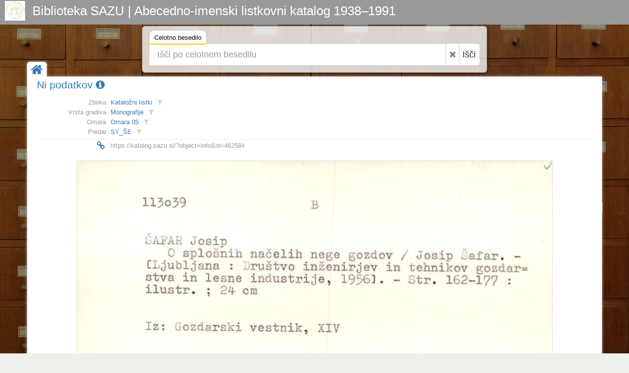

--- FILE ---
content_type: text/css
request_url: https://katalog.sazu.si/template/indigo/css/main.css?_=1484253680
body_size: 29663
content:
/*!
 * Indigo, copyright ArhivPRO d.o.o.
 */

body {
    color: #333333;
    font-size: 13px;
    line-height: 1.6;
    background: #efefeb;
}

.boxed-layout {
    background: url("../img/patterns/15.png") repeat scroll 0 0 #FFF;
    box-shadow: 0 0 5px #CCCCCC;
    margin-left: auto !important;
    margin-right: auto !important;
    padding: 0;
    z-index:2;
}
.back-main {
    background: url("../img/patterns/15.png") repeat scroll 0 0 #FFF;
}

.wrapper {
    background:#fff;
    position:relative;
}

.axf-bg {
    /*background: rgba(0, 0, 0, 0.3) none repeat scroll 0 0;*/
    bottom: 0;
    top: 0;
    left: 0;
    right: 0;
    height: 100%;
    position: fixed;
    width: 100%;
    z-index: -1;
    
    background-repeat: no-repeat;
    /* For this to work in Firefox and Opera, the background-attachment property must be set to "fixed" */
    background-attachment: scroll;
    /*background-color: transparent;*/
    background-color: #FCFCFC;
    background-position: center top;
    /* background-position: center center; */
    background-size: 100% 100%;
    /* http://css-tricks.com/perfect-full-page-background-image/ */
    -webkit-background-size: cover;
    -moz-background-size: cover;
    -o-background-size: cover;
    background-size: cover;

    /* http://css-tricks.com/perfect-full-page-background-image/ */
    /*filter: progid:DXImageTransform.Microsoft.AlphaImageLoader(src='background.jpg', sizingMethod='scale');
    -ms-filter: "progid:DXImageTransform.Microsoft.AlphaImageLoader(src='background.jpg', sizingMethod='scale')";*/
}
.axf-bg:after {
    /*background: rgba(0, 0, 0, 0.6) none repeat scroll 0 0;*/
    background: rgba(0, 0, 0, 0.4) none repeat scroll 0 0;
    content: " ";
    bottom: 0;
    top: 0;
    left: 0;
    right: 0;
    height: 100%;
    position: absolute;
    width: 100%;
}
.axf-bg-info {
    top: 25%;
    left: 0;
    position: fixed;
}
.axf-bg-info-btn {
    display: inline-block;
    width: 26px;
    font-size: 1.3em;
    height: 26px;
    text-align: center;
    /*border: 1px solid transparent;
    border-radius: 3px 0px 0px 3px;*/
    *background: rgba(248, 248, 248);
    background: rgba(248, 248, 248, 0.8);
}
.axf-bg-info-btn:after {
    content:" ";
    display: inline-block;
    width: 0;
    height: 0;
    position:absolute;
    left:26px;
    top:0;
    border-width:13px;
    border-style:solid;
    *border-color:rgba(248, 248, 248);
    border-color:rgba(248, 248, 248, 0.8);
    border-right-color:transparent;
    border-left-width:0;
}
.axf-bg-info-btn:hover {
    background:#fff;
}
.axf-bg-info-btn:hover:after {
    border-left-width:13px;
    border-color:transparent;
    border-left-color:#fff;
}

.header {
    border-bottom: 2px solid #EEEEEE;
    position: relative;
}
.header .navbar-default {
    margin: 0;
    background: none repeat scroll 0 0 transparent;
    border: medium none;
}
#header .navbar-brand {
    float:none;
    display: inline-block;
    height: auto;
    padding:0 10px;
    margin-left:0;
}
.header .navbar-brand > h2 {
    font-family: 'Open Sans',sans-serif;
    float:left;
    margin-left:20px;
}
.footer {
    background: none repeat scroll 0 0 #585F69;
    color: #DADADA;
    padding: 20px 0 30px;
}
.copyright {
    background: none repeat scroll 0 0 #3E4753;
    color: #DADADA;
    border-top: 1px solid #777777;
    font-size: 12px;
    padding: 11px 0 7px;
}

.headline {
    border-bottom: 1px dotted #E4E9F0;
    display: block;
    margin: 10px 0 25px;
}

.footer a {
    color:#86C4F9;
}

.representation:before {
    background: none repeat scroll 0 0 rgba(0, 0, 0, 0.3);
    content: " ";
    position: absolute;
    width: 100%;
    height: 100%;
    left: 0;
    right: 0;
    top: 0;
    bottom: 0;
}
.representation {
    position: relative;
    height:100px;
    height:auto;

    background-repeat: no-repeat;
    background-attachment: scroll;
    background-color: transparent;
    background-position: center center;
    background-size: 100% 100%;
    -webkit-background-size: cover;
    -moz-background-size: cover;
    -o-background-size: cover;
    background-size: cover;
    
    /*
    background-image: url("../../___/img/header01.png");
    background-position: center -17px;
    */
    
    /*
    text-align: center;
    filter: progid:DXImageTransform.Microsoft.AlphaImageLoader(src='../..//img/cut2.jpg', sizingMethod='scale');
    -ms-filter: "progid:DXImageTransform.Microsoft.AlphaImageLoader(src='../..//img/cut2.jpg', sizingMethod='scale')";
    */
}
.representation-in {
    padding: 1em 0 0 0;
    position: relative;
    color: #FFFFFF;
    text-transform: uppercase;
    font-size: 28px;
    line-height: 35px;
    font-family: 'Open Sans',sans-serif;
}

.content {
    padding-bottom: 40px;
    padding-top: 40px;
    min-height: 600px;
}
.axf-content-left {
    /*border-right:1px solid #ddd;*/
}
.axf-content {
    border-left:1px solid #ddd;
}

.representation .navbar-header {
    
}
.representation .navbar-header h2 {
    color:#555;
    font-weight:bold;
}

.header-white, .opacity-white {
    background: transparent;
    -ms-filter: "progid:DXImageTransform.Microsoft.gradient(startColorstr=#B2FFFFFF,endColorstr=#B2FFFFFF)";
    filter: progid:DXImageTransform.Microsoft.gradient(startColorstr=#B2FFFFFF,endColorstr=#B2FFFFFF);
    zoom: 1;
    background: none repeat scroll 0 0 rgba(255, 255, 255, 0.7);
}

.search-top {
    position: absolute;
    bottom: 10px;
    right: 10px;
    max-width:200px;
    *width:200px;
}

.search-top input[type=text] {
    border-radius: 0 !important;
}

.axf-home {
    position: absolute;
    left: 0;
    top: -30px;
    width: 40px;
    height: 30px;
    
    background-color: #fff;
    box-shadow: 0 0 5px #CCCCCC;
    border-radius: 6px 6px 0 0;
    
    /*
    border: 1px solid rgba(170, 170, 170, 0.8);
    
    box-shadow: 0 3px 9px rgba(0, 0, 0, 0.5);
    */
}
.axf-home-btn {
    display:inline-block;
    width: 40px;
    height: 35px;
    background-color: #fff;
    padding: 3px 8px;
    border-radius: 6px 6px 0 0;
}

.axf-list-pager {
    text-align:center;
    position:relative;
}
.axf-list-pager .pagination {
    margin:0;
}
.axf-list-pager-info {
    font-size: 1em;
    line-height: 1.5em;
    border: 1px solid #DDDDDD;
    padding: 6px 12px 5px;
    margin-top:4px;
    display:inline-block;
}
.axf-list-pager-i1 {
    position:absolute;
}
.axf-list-pager-i2 {
    line-height:1;
    display:block;
    font-size:11px;
}
.axf-list-pager-i3 {
    padding:0 6px;
    position:relative;
    ine-height:1;
}


.axf-pager {
    margin:0;
}
.axf-pager-input {
    background-color: #FAFAFA;
    border-color: transparent;
    border-style:solid;
    border-width:1px;
    /*padding-bottom: 4px;
    padding-top: 5px;
    padding-right: 0;*/
    padding: 5px 0 4px 1px;
    text-align: center;
    float:left;
    /* font-size:13px; treba zbog visine input polja */
    height: 30px; /* treba zbog visine input polja */
}
.axf-pager-input:hover, .axf-pager-input:focus,
.active .axf-pager-input:hover, .active .axf-pager-input:focus
/*#axf_pager_input:hover, #axf_pager_input:focus,
.active #axf_pager_input:hover, .active #axf_pager_input:focus*/ {
    background-color: #FFFFFF;
    /*border-color: inherit;*/
    /*border-color:#428BCA;*/
    color:#428BCA;
}
.axf-pager-input-label {
    background-color: #FAFAFA;
    margin: 0;
    padding: 6px 4px 4px 1px;
}
.active .axf-pager-input /*.active #axf_pager_input*/{
    /*border-color: #FFFFFF;*/
    background-color: #428BCA;
    color: #FFFFFF;
}
.active .axf-pager-input-label {
    background-color: #428BCA;
    color: #FFFFFF;
    /*border-bottom:0px;*/
}
.axf-pager > li > a.axf-pager-dir > i, .axf-pager > li > span.axf-pager-dir > i {
    line-height:1;
}
.axf-pager > li > a.axf-pager-dir, .axf-pager > li > span.axf-pager-dir {
    padding-top:2px;
    /*padding-bottom:2px;*/
    padding-bottom:1px;
}
.axf-pager-dir > .axf-pager-dir-left {
    display:inline-block;
    float:right;
    padding-top:6px;
    padding-left:4px;
}
.axf-pager-dir > .axf-pager-dir-right {
    display:inline-block;
    float:left;
    padding-top:6px;
    padding-right:4px;
}



.axf-item-thumb, .item-thumb {
    max-height:250px;
    /*max-width:200px;*/
    max-width:100%;
    margin:0;
    
    *height:180px;
    /*min-height:180px;*/
}

.axf-list-rep {
    overflow:hidden;
}
.axf-list-rep-link {
    position:absolute;
}
.axf-list-meta {
    overflow-y: auto;
    overflow-x: hidden;
    z-index:1;
}
.axf-list-row {
    margin-bottom:10px;
    position:relative;
}

.axf-list-buttons {
    position:absolute;
    left:20px;
    padding:0;
    /*bottom:24px;*/
    bottom:5px;
}
.axf-list-buttons > .btn:hover {
    background:#FFF;
}
/*
.axf-list-buttons > .btn:hover > i {
    background:#FFF;
    font-size:2em;
}
*/

.axf-frontpage-wrap {
    position: relative;
}
.axf-frontpage-box {
    overflow: hidden;
    height: 300px;
    position: relative;
    display: block;
    padding:0;
}
.axf-frontpage-img {
    /**height:130px;
    max-height:200px;
    max-width:200px;*/
    bottom: 0;
    left: 0;
    position: absolute;
    right: 0;
    top: 0;
    width: 100%;
    height: auto;
}
.axf-frontpage-label {
    bottom: 0;
    left: 0;
    position: absolute;
    right: 0;
    top: auto;
    font-family: 'Open Sans',sans-serif;
    font-size:1.3em;
    margin-top:5px;
}
.axf-frontpage-box:hover:after {
    background: none repeat scroll 0 0 rgba(0, 0, 0, 0.3);
    content: " ";
    height: 100%;
    left: 0;
    position: absolute;
    width: 100%;
}
.axf-frontpage-box:hover > .axf-frontpage-label {
    background:#FFF;
    z-index:1;
    bottom:auto;
    top:40%;
}

.axf-frontpage-box2 {
    overflow: hidden;
    height: 300px;
    position: relative;
    display: block;
    padding:0;
}
.axf-frontpage-box2:after {
    background: none repeat scroll 0 0 rgba(0, 0, 0, 0.3);
    content: " ";
    height: 100%;
    left: 0;
    position: absolute;
    width: 100%;
}
.axf-frontpage-box2 > .axf-frontpage-label {
    z-index:1;
    bottom:auto;
    top:40%;
}
.axf-frontpage-box2:hover > .axf-frontpage-label {
    /*top:35%;
    height:20%;*/
    background:#FFF;
}
.axf-frontpage-find222 {
    height: 30px;
    margin-bottom: 21px;
    padding:0 15px;
    bottom: 0;
    left: 0;
    position: absolute;
    right: 0;
    top: auto;
}
.axf-frontpage-find {
    bottom: auto;
    height: 30px;
    left: auto;
    position: absolute;
    right: 10px;
    top: 10px;
    visibility:hidden;
}
.axf-frontpage-wrap:hover > .axf-frontpage-find {
    visibility:visible;
}
.axf-frontpage-find-visible.axf-frontpage-find {
    left: 0;
    right: 0;
    bottom: 0;
    top: 0;
    padding: 10px;
    height: 100%;
    width: 100%;
    visibility:visible !important;
}
.axf-frontpage-find-visible.axf-frontpage-find:before {
    background: none repeat scroll 0 0 rgba(0, 0, 0, 0.6);
    content: " ";
    height: 100%;
    left: 0;
    right: 0;
    bottom: 0;
    top: 0;
    position: absolute;
    width: 100%;
}
.axf-list-top {
    /*
    border-bottom: 2px solid #EEEEEE;
    padding-bottom: 15px;
    */
    /*
    display: table;
    content: "";
    */
    margin-bottom: 15px;
    overflow:hidden;
    position:relative;
}
.axf-list-row-separator {
    border-bottom: 1px solid #EEEEEE;
    padding-bottom: 15px;
}
.axf-list-row-separator-first {
    border-top: 1px solid #EEEEEE;
    padding-top: 15px;
}
.axf-list-top-separator {
    height:10px;
}
.axf-list-top-separator:after {
    content: " ";
    display: table;
}

.axf-item-linked-link {
    margin-right:10px;
}
.axf-item-linked-icon {
    color: #D0D0D0;
    display: inline-block;
    text-align: center;
    /*width: 25px;*/
    width: 20px;
    margin-left:-5px;
    cursor:pointer;
}
.axf-item-linked-icon:hover {
    /*color:#428BCA;*/
    background-color:#428BCA;
    color:#FFF;
}
/* ABC letter buttons */
.axf-letter {
    margin-right:10px;
    margin-bottom:12px;
    font-size: 1.2em;
    position: relative;
    padding: 5px 10px 0px;
    background-color: #FFFFFF;
    border: 1px solid #CCCCCC;
    color: #333333;
}
.axf-letter:hover {
    background-color: #EBEBEB;
    border-color: #ADADAD;
}
.axf-letter > .axf-letter-count {
    background-color: #EEEEEE;
    border: 1px solid #ADADAD;
    color: #6A6A6A;
    font-size: 11px;
    height: 15px;
    line-height: 1;
    padding: 0 2px;
    position: absolute;
    right: -8px;
    top: -10px;
}
.axf-letter-curr, .axf-letter-curr > .axf-letter-count {
    background-color: #F0AD4E;
    border: 1px solid #EEA236;
    color: #FFFFFF;
}

.axf-list-top-height {
    max-height:250px;
    *height:250px;
}
.axf-list-links {
    overflow-x:hidden;
    overflow-y:auto;
}
.axf-list-abc {
    padding-top:10px;
}
.axf-list-top-separator {
    border-left: 1px solid #EEEEEE;
}

.axf-list-index  {
    display:inline-block;
    /*color:#E8E8E8;*/
    color:#eeeeee;
    font-size:2em;
    line-height:1;
    position:absolute;
    left:0.4em;
    top:0.4em;
    z-index:0;
}
.axf-list-index.axf-list-index3 {
    font-size:1.6em;
}
.axf-list-index.axf-list-index4 {
    font-size:1.4em;
}
.axf-list-index.axf-list-index-xs {
    font-size:1.2em;
}
.axf-find-popular {
    max-width: 15em;
    display:inline-block;
    overflow: hidden;
    text-overflow: ellipsis;
    white-space: nowrap;
}
.axf-header {
    font-size:1.6em;
    line-height:1.6em;
    float:left;
    color:#999;
}
.axf-header2 {
    margin: 0;
    overflow: hidden;
    text-overflow: ellipsis;
    white-space: nowrap;
    /*width: 100%;*/
}
.axf-hn-wrap {
    display:table;
}
.axf-hn-part {
    display:table-cell;
    font-size:1.6em;
    line-height:1.6em;
    color:#999;
    vertical-align:middle;
}
.axf-hn-label {
    margin: 0;
    padding-left: 4px;
    line-height:1.1;
    /*
    overflow: hidden;
    text-overflow: ellipsis;
    white-space: nowrap;
    */
}



.axf-list-top-meta.dl-horizontal > dt {
    /*width: 100px;*/
    width: 150px;
    text-align:right;
    white-space:normal;
}
.axf-list-top-meta.dl-horizontal > dd {
    /*margin-left: 110px;*/
    margin-left: 160px;
}

dt.axf-liml, dd.axf-liml {
    height:10px;
}
dt.axf-liml > .axf-liml,dd.axf-liml > .axf-liml {
    height:1px;
    margin:3px 0px 0 0;
    border-bottom:1px dashed #ddd;
    display:inline-block;
    font-style:normal;
    width:100%;
}
dd.axf-liml > .axf-liml {
    width:50%;
}

.axf-fciw {/*fciw = filter item wrap*/
    position:relative;
    max-width: 100%;
    overflow:hidden;
    display: inline-block;
    float:left;
    padding:0;
    margin:0 3px 3px 0;
}
.axf-fci {/*fc = facet; fci = facet item*/
    display: table;
    background: #fff;
    border: 1px solid #ccc;
    color: #333;
    margin:0;
    font-size: 12px;
    font-weight: 400;
    line-height: 1.42857;
    
    /*
    padding: 4px 5px 3px 5px;
    border-radius: 3px;
    */
}
.axf-fci:hover, .axf-fci:focus {
    background: #F8F8FF;
    text-decoration:none;
    border-color:#000;
}
.axf-fcl {/*fcl = facet label*/
    display:table-cell;
    max-width:200px;
    margin:0;
    padding: 4px 4px 3px 4px;
    font-style:normal;
    overflow: hidden;
    text-overflow: ellipsis;
    white-space: nowrap;
    vertical-align: middle;
}
.axf-fcic {/*fcic = facet item count*/
    display:table-cell;
    font-weight:700;
    text-decoration:underline;
    vertical-align: middle;
    font-style:normal;
    padding: 4px 4px 3px 4px;
    border-left: 1px solid #ccc;
}
.axf-fci:hover .axf-fcic {
    border-left-color:#000;
}

.axf-fchw {/*fch = facet header*/
    /*background: #eee;*/
    background: #fff;
    border: 1px solid #ddd;
    border-bottom-width: 3px;
    border-left-width: 4px;
    margin: 10px 0 4px;
    height:25px;
    position:relative;
}
.axf-fch {/*fch = facet header*/
    display:table;
    height: 100%;
    width: 100%;
    font-weight: normal;
    line-height: 1.42857;
    font-size: 12px;
}
/*.axf-fchb:before {
	left: 0;
	top: 0;
	border: solid transparent;
	content: " ";
	height: 0;
	width: 0;
	position: absolute;
	pointer-events: none;
	border-color: rgba(136, 183, 213, 0);
	border-left-color: #88b7d5;
	border-width: 25px;
	margin-top: -25px;
}*/
.axf-fchp {/*fch = facet header button*/
    display: table-cell;
    vertical-align: middle;
}
.axf-fchcc {/*fchcc = facet header class count*/
    display: inline;
    color: #C0C0C0;
    border-right: 1px solid #ccc;
    padding:0 2px 0 2px;
    margin-right:2px;
}
.axf-fchcc-old {/*fchcc = facet header class count*/
    display: inline-block;
    position: absolute;
    left: 2px;
    top:0;
    color: #C0C0C0;
    line-height: 1.42857;
}
.axf-fchp.axf-fchl {
    text-align:right;
    padding-right:4px;
}
.axf-fchp > .axf-fchl {
    font-size: 14px;
    overflow: hidden;
    text-overflow: ellipsis;
    white-space: nowrap;
    max-width: 200px;
    display:inline-block;
    vertical-align: middle;
}
.axf-fchp.axf-fchc {
    text-align:right;
    width:45px;
    padding-left:2px;
    padding-right:2px;
    border-left: 1px solid #ccc;
}
.axf-fchp > .axf-fchc {
    display:inline-block;
    font-weight:700;
    text-decoration:underline;
    width:100%;
    overflow: hidden;
    vertical-align: middle;
}
.axf-fchp.axf-fchl:hover .axf-fchl {
    text-decoration:underline;
}
.axf--2-fchl {/*fch = facet header label*/
    font-style:normal;
    overflow: hidden;
    text-overflow: ellipsis;
    white-space: nowrap;
    max-width: 200px;
    float:left;
    display:inline-block;
    margin-right:3px;
    font-size: 14px;
    font-weight:700;
}
.axf--2-fchc {/*fch = facet header count*/
    margin-left:4px;
    font-size: 12px;
    font-weight:700;
    text-decoration:underline;
    font-style:normal;
    vertical-align: middle;
}
#axf_list_facet__2 {
    background: none repeat scroll 0 0 #fbfbfb;
    border: 3px solid #ddd;
    height: 100%;
    min-height: 30%;
    min-width: 20%;
    overflow-x: hidden;
    overflow-y: auto;
    padding: 3px;
    position: absolute;
    top: 0;
    left: 0;
    z-index: 2;
    
    /*width: 300px;
    left: -300px;*/
}
#axf_list_facet {
    height: 100%;
    min-height: 30%;
    min-width: 20%;
    overflow-x: hidden;
    overflow-y: auto;
    padding: 0;
    margin: 0;
    z-index: 2;
}



#axf_facet_list .axf-fc-col {
    border-left: 1px solid #E4E4E4;
}
#axf_facet_list .axf-fc-col:first-child {
    border-left: none;
}
#axf_facet_list .axf-fctw {
    position: relative;
    margin-bottom: 2px;
}
#axf_facet_list .axf-fctw:hover > .btn {
    background: #ebebeb !important;
}
#axf_facet_list .axf-fctw:hover .axf-fcto {
    color: #000;
}
#axf_facet_list .axf-fctw > .axf-fcto {
    position: absolute;
    display: inline-block;
    font-style: normal;
    top: 4px;
    right: 4px;
    color: #E4E4E4;
    text-align: right;
    font-size: 11px;
}
#axf_facet_list .axf-fc {
    display: inline-block;
    float: left;
    font-style: normal;
    margin-right: 3px;
    max-width: 280px;
    overflow: hidden;
    text-overflow: ellipsis;
    white-space: nowrap;
}
#axf_facet_list .axf-fctc {
    /*margin-left:4px;*/
    font-weight:700;
    text-decoration:underline;
    font-style:normal;
}




/* facet template v2 */
.axf-fc-v2 .axf-fciw {
    display:block;
    float:none;
}
.axf-fc-v2 .axf-fci {
    border:none;
    width: 100%;
}
.axf-fc-v2 .axf-fcic {
    font-weight:400;
    text-align:right;
    border-left:none;
    text-decoration:none;
}
.axf-fc-v2 .axf-fci:hover .axf-fcic {
    text-decoration:underline;
    font-weight:700;
}
.axf-fc-v2 .axf-fci:hover .axf-fcl {
    text-decoration:underline;
}



.axf-rsw {/*rs = repo stats*/
    display:table;
    position:relative;
    overflow:hidden;
    font-weight: normal;
    line-height: 1.3;
    font-size: 11px;
    width:100%;
}
.axf-rsi {
    display:table-row;
}
.axf-rsl, .axf-rsv {
    display: table-cell;
    vertical-align: middle;
    padding:0 3px;
    cursor:default;
}
.axf-rsv {
    text-align:right;
}
.axf-rsi:hover .axf-rsv {
    border-left:1px solid #000;
}
.axf-rsi:hover .axf-rsl, .axf-rsi:hover .axf-rsv {
    background:#fff;
}
.axf-header-stats {
    position: absolute;
    right: 0;
    top: -100px;
    width: 160px;
    padding: 3px 8px;
    background-color: rgba(248, 248, 248, 0.8);
    border: 1px solid rgba(170, 170, 170, 0.8);
    border-radius: 6px;
    box-shadow: 0 3px 9px rgba(0, 0, 0, 0.5);
}


.axf-ffhw {/*ffhw = filter header*/
    /*background: #eee;*/
    background: #fff;
    border: 1px solid #ddd;
    border-bottom-width: 3px;
    border-left-width: 4px;
    margin: 10px 0 4px;
    height:25px;
    padding-left:5px;
}
.axf-ffiw {/*ffiw = filter item wrap*/
    position:relative;
    display: inline-block;
    overflow:hidden;
    max-width: 100%;
    float:left;
    padding:0;
    margin:0 3px 3px 0;
}
.axf-ffi {/*ff = filter; ffi = filter item*/
    display: table;
    background: #fff;
    border: 1px solid #ccc;
    color: #333;
    margin:0;
    font-size: 12px;
    font-weight: 400;
    line-height: 1.42857;
}
.axf-ffi:hover, .axf-ffi:focus {
    background: #F8F8FF;
    text-decoration:none;
    border-color:#000;
}
.axf-ffl {/*ffl = filter label*/
    display:table-cell;
    max-width:100px;
    margin:0;
    padding: 3px 4px 2px 4px;
    font-style:italic;
    overflow: hidden;
    text-overflow: ellipsis;
    white-space: nowrap;
    vertical-align: middle;
    font-size: 11px;
}
.axf-ffv {/*ffv = filter value*/
    display:table-cell;
    max-width: 200px;
    margin:0;
    padding: 3px 2px 2px 4px;
    font-style:normal;
    font-weight: 700;
    overflow: hidden;
    text-overflow: ellipsis;
    white-space: nowrap;
    vertical-align: middle;
    border-left: 1px solid #ccc;
}
.axf-ffico {/*ffico = filter icon*/
    display:table-cell;
    width:10px;
    padding: 3px 2px 2px 2px;
    vertical-align: middle;
    border-right: 1px solid #ccc;
    color:#ddd;
}
.axf-ffi:hover .axf-ffico {
    color:#333;
}
.axf-ffoff {
    display:table-cell;
    vertical-align: middle;
    color:#ddd;
    width:10px;
    padding:0 2px;
}
.axf-ffi:hover .axf-ffoff {
    color:#e04646;
    background:#fff;
}
/*.axf-ffi:hover .axf-ffv, .axf-ffi:hover .axf-ffico {
    border-color:#000;
}*/

/*@media (min-width: 768px) {
    #axf_list_facet {
        left: -300px;
    }
}*/
/*
@media (min-width: 992px) {
    #axf_list_facet {
        width: 970px;
    }
}
@media (min-width: 1200px) {
    #axf_list_facet {
        width: 1170px;
    }
}*/

.axf-header-search {
    background-color: rgba(248, 248, 248, 0.8);
    border: 1px solid rgba(170, 170, 170, 0.8);
    border-radius: 6px;
    box-shadow: 0 3px 9px rgba(0, 0, 0, 0.5);
    max-width: 54em;
    padding: 1em;
    vertical-align: middle;
    display: block;
    margin-left: auto;
    margin-right: auto;
    margin-top:3px;
    /*margin-top:3em;*/
}
.axf-header-search .axf-tab-wrap {
    margin-top:-6px;
}
.axf-header-search .axf-tab-nav {
    border-bottom:none;
    /*height:28px;*/
}
.axf-header-search .axf-tab-nav > li > a {
    display:inline-block;
    padding: 6px 10px 2px;
    /*border-radius: unset;*/
    
    background-color: rgba(248, 248, 248, 0.8);
    border: 1px solid rgba(170, 170, 170, 0.8);
    border-bottom-color:transparent;
    border-radius: 10px 10px 0 0;
    color:#777;
}
.axf-header-search .axf-tab-nav > li.active > a {
    background-color: #fff;
    /*border-bottom:3px solid #fff;*/
    /*border-bottom:3px solid #FFC200;*/
    z-index:3;
    display:inline-block;
    color:#000;
}
.axf-header-search .axf-tab-nav > li > a > .axf-tab-fix {
    display:none;
    background: #fff none repeat scroll 0 0;
    left: 0;
    position: absolute;
    right: 0;
    width: 100%;
    border-radius:0 0 3px 3px;
    bottom: -3px;
    height: 6px;
    border-bottom:2px solid #FFC200;
}
.axf-header-search .axf-tab-nav > li.active > a > .axf-tab-fix {
    display: block;
}
.axf-header-search input.form-control:focus {
    border-color:#ccc;
    box-shadow:unset;
}
.axf-header-search .btn.axf-search-fr {/*form reset*/
    color: #888;
    padding-left: 6px;
    padding-right: 6px;
}
.axf-header-search .axf-tab-content {
    
}
.axf-tab-content .axf-tab-inner {
    position:relative;
    width:100%;
    /*background:#fff;*/
    /*padding-top:3px;*/
}


.axf-list-meta .axf-ftp, .axf-list-meta .axa-ftp {/*fulltext highlight*/
    background:#fff2a8;
    font-style: normal;
    padding: 0 4px;
}

.axf-part-header > h3 {
    margin:0;
    display:inline-block;
}
.axf-part-header {
    display:block;
    border: 1px solid #e4e4e2;
    border-radius: 3px;
    padding:5px 10px;
    margin-bottom:10px;
    /*text-align:right;*/
    background: none repeat scroll 0 0 rgba(238, 238, 238, 0.3);
}

.axf-list-rep {
    
}
.axf-rrep-wrap {
    position: relative;
    display: block;
    overflow: hidden;
    border: 1px solid #e4e4e2;
    border-radius: 3px;
    box-shadow: 0 0 2px 0 rgba(0, 0, 0, 0.1);
    text-align: center;
    /*2015-11-06: idemo bez height*/
    /*height:200px;*/
    max-height: 300px;
}
.axf-rrep-wrap:hover {
    border-color: #cacaca;
    box-shadow: 0 0 2px 0 rgba(0, 0, 0, 0.15);
}
.axf-rrep-wrap:active {
    border-color: #c0c0c0;
}
/*2015-10-12: ".axf-rrep-img" left offset depends on container ".axf-rrep-wrap" height*/
/*2015-11-06: idemo bez height*/
/*
@media (min-width: 768px) {
    .axf-rrep-wrap {
        height:200px;
    }
}
@media (min-width: 992px) {
    .axf-rrep-wrap {
        height:250px;
    }
}
@media (min-width: 1200px) {
    .axf-rrep-wrap {
        height:300px;
    }
}
*/


.axf-rrep-img {
    width:100%;
    height:auto;/*portrait as default*/
    display: block;
    margin: 0 auto;
    
    height:100%;
}
/*.axf-rrep-img {
    transition: transform 0.2s ease-in 0.2s;
}
.axf-rrep-wrap:hover .axf-rrep-img {
    -webkit-transform: scale(1.2); 
    -moz-transform: scale(1.2);
    -o-transform: scale(1.2);
    transform: scale(1.2);
}*/
.axf-list-rep:hover .axf-list-buttons {
    /*width:100%;
    left:10px;
    right:0;*/
    background:#FFF;
    border:1px solid #337AB7;
}
.axf-list-rep:hover .axf-list-buttons > .btn {
    /*background:#FFF;*/
    font-size:130%;
}
.axf-list-buttons > .btn:hover {
    background:#337AB7;
    color:#FFF;
}
.axf-rrep-p.axf-rrep-img {
    width:100%;
    height:auto;
}
.axf-rrep-l.axf-rrep-img {
    height:100%;
    width:auto;
    margin-left:-15%;
}

/*2015-10-12: ".axf-rrep-img" left offset depends on container ".axf-rrep-wrap" height*/
.axf-rrep-l1.axf-rrep-img,
.axf-rrep-l2.axf-rrep-img,
.axf-rrep-l3.axf-rrep-img {
    margin-left:-25%;
}
/*.axf-rrep-l4.axf-rrep-img,
.axf-rrep-l5.axf-rrep-img,
.axf-rrep-l6.axf-rrep-img {
    margin-left:-45%;
}*/
.axf-rrep-l4.axf-rrep-img {
    margin-left:-35%;
}
.axf-rrep-l5.axf-rrep-img {
    margin-left:-40%;
}
.axf-rrep-l6.axf-rrep-img {
    margin-left:-45%;
}
.axf-rrep-l8.axf-rrep-img,
.axf-rrep-l9.axf-rrep-img {
    margin-left:0;
}
.axf-rrep-zero.axf-rrep-img {
    margin-left:0;
}
@media (max-width: 992px) {
    .col-xs-12 .axf-rrep-img.axf-rrep-p {
        width:auto;
        height:auto;
    }
    .axf-rrep-wrap {
        max-height: 500px;
    }
}

.axf-space-10 {
    margin: 10px 0 9px;
    max-height: 1px;
    min-height: 1px;
    overflow: hidden;
}
.axf-space-20 {
    margin: 20px 0 19px;
    max-height: 1px;
    min-height: 1px;
    overflow: hidden;
}
.axf-space-30 {
    margin: 30px 0 29px;
    max-height: 1px;
    min-height: 1px;
    overflow: hidden;
}

.axf-soc-btn {
    color:#dadada;
    font-weight:700;
    display:table;
    width:100%;
}
.axf-soc-icon {
    display:table-cell;
    width:2em;
}
.axf-soc-btn:hover {
    background:#fff;
    color:#fff;
}
.axf-soc-btn:hover > .fa-stack-1x , a.axf-soc-btn:hover {
    color:#fff;
}
.axf-soc-label {
    display:table-cell;
    vertical-align:middle;
}
.axf-soc-label > .axf-soc-text {
    padding:3px 6px;
}
.axf-soc-btn:hover .axf-soc-text {
    display:block;
    background:#fff;
}
.axf-soc-facebook:hover .axf-soc-text {
    background:#3b5998;
}
.axf-soc-twitter:hover .axf-soc-text {
    background:#55acee;
}
.axf-soc-facebook .fa-stack-2x {
    color:#3b5998;
}
.axf-soc-twitter .fa-stack-2x {
    color:#55acee;
}


/* list grid */
.axf-grid-wrap {
    margin-bottom: 20px;
}
.axf-grid-item {
    height: 300px;
    overflow: hidden;
}
.axf-grid-item-wrap {
    margin-top: 15px;
    height: 100%;
    position: relative;
}
.axf-grid-item-wrap .axf-rrep-wrap {
    max-height: none;
    height: 100%;
}

.axf-grid-item-wrap .axf-grid-item-info {
    position: absolute;
    bottom: 25px;
    left: 5px;
    padding: 5px;
    position: absolute;
    right: 5px;
    background: #FFF;
}
.axf-grid-item-info .axf-grid-item-txt {
    color: #333;
    display: block;
    overflow: hidden;
    text-overflow: ellipsis;
    white-space: nowrap;
    width: 100%;
}

/* Indigo logo */
.in-logo {
    display: inline-block;
    text-decoration: none;
    /*color: #48423F;
    position: absolute;
    right: 0px;
    top: -5px;*/
}
.in-logo-img, #in_logo > .in-logo-img {
    height: 32px;
    margin-bottom: 0;
    margin-right: 0;
}
.in-logo-inf {
    /*display: inline-block;*/
    display: none;
    color:#000;
    background: none repeat scroll 0 0 #A0C617;
    border: 1px solid #FFF;
    border: 1px solid rgba(0, 0, 0, 0);
    color: #000000;
    margin-left: 5px;
    padding: 4px 6px;
    -webkit-border-radius: 4px;
    -moz-border-radius: 4px;
    border-radius: 4px;
}
.in-logo-wrap {
    display: inline-block;
    font-size: 10px;
    position: relative;
    text-align: center;
    vertical-align: middle;
}
.in-logo:hover .in-logo-inf {
    background: #482e81;
    color: #FFF;
    font-weight: 700;
}
.in-logo:hover .in-logo-img {
    background: #FFF;
    padding: 4px;
}
